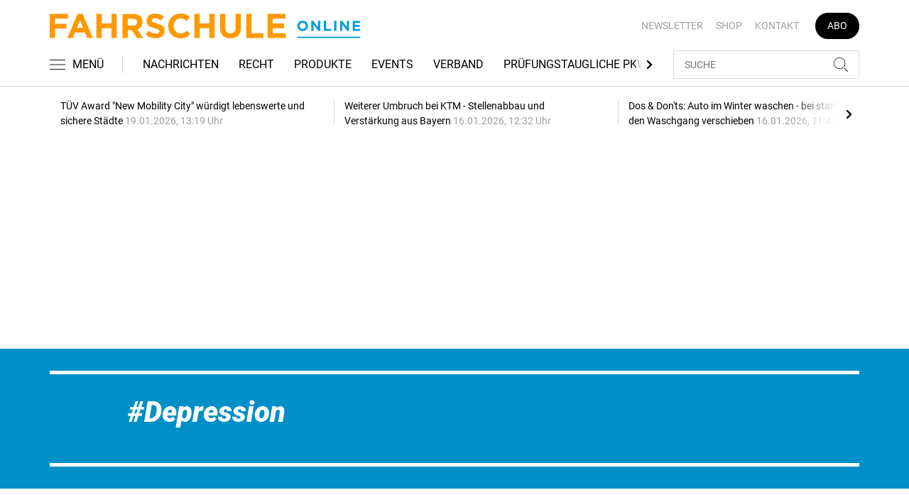

--- FILE ---
content_type: text/html; charset=UTF-8
request_url: https://www.fahrschule-online.de/tag/depression-2893072
body_size: 10439
content:
<!DOCTYPE html>
<html lang="de">
<head><meta charset="utf-8">
    <link rel="preconnect" href="//api.usercentrics.eu">
    <link rel="preconnect" href="//app.usercentrics.eu">
    <link rel="preconnect" href="https://cp.fahrschule-online.de">
    <link rel="preconnect" href="https://cdn.fahrschule-online.de">
    <title>Depression</title>
    <meta name="viewport" content="width=device-width, initial-scale=1, minimum-scale=1, maximum-scale=3.0, user-scalable=yes">
    <meta name="description" content="">

    <meta rel="dns-prefetch" href="https://cdn.fahrschule-online.de">
        <link rel="canonical" href="https://www.fahrschule-online.de/tag/depression-2893072">
            <meta name="robots" content="max-image-preview:large">
    
    <meta property="og:locale" content="de_DE">
    <meta property="og:type" content="website">
    <meta property="og:title" content="Depression">
    <meta property="og:description" content="">
    <meta property="og:url" content="https://www.fahrschule-online.de/tag/depression-2893072">
    <meta property="og:site_name" content="fahrschule-online.de">
        <meta name="twitter:card" content="summary_large_image">
    <meta name="twitter:description" content="">
    <meta name="twitter:title" content="Depression">
            <link rel="stylesheet" href="/build/styles.e42209ff.css">
    
            <script id="usercentrics-cmp" data-settings-id="1lCioyQWEZutOt"
                src="https://app.usercentrics.eu/browser-ui/latest/loader.js"
                data-tcf-enabled data-suppress-cmp-display >
        </script>
        <script type="text/javascript" charset="UTF-8">
            !function() {
                var cpBaseUrl = 'https://cp.fahrschule-online.de';
                var cpController = cpBaseUrl + '/now.js';
                var cpPropertyId = '4e11c92d';

                !function(C,o,n,t,P,a,s){C.CPObject=n,C[n]||(C[n]=function(){
                    for(var e=arguments.length,i=new Array(e),c=0;c<e;c++)i[c]=arguments[c];const[r,u,l]=i;if(C[n].q||(C[n].q=[]),
                        t=Array.prototype.slice.call(arguments,0),!C[n].patched&&("fatal"===r&&u&&(C[n].le=u,
                        Array.prototype.forEach.call(C[n].q,(function(e){"error"===e[0]&&"function"==typeof e[1]&&e[1](u)}))),
                    "error"===r&&"function"==typeof u&&C[n].le&&u(C[n].le),"extension"===r&&u&&l&&"function"==typeof l.init&&(l.init(),
                        l.initialized=!0),"authenticate"===r&&u)){try{
                        P=-1===(o.cookie||"").indexOf("_cpauthhint=")&&!(C.localStorage||{})._cpuser&&-1===C.location.href.toLowerCase().indexOf("cpauthenticated")
                    }catch(e){P=!1}P&&(a={isLoggedIn:function(){return!1},hasValidSubscription:function(){return!1}},
                    "function"==typeof u&&u(null,a),t=["authenticate",null])}C[n].q.push(t)});try{
                    ((s=(o.cookie.split("_cpauthhint=")[1]||"").split(";")[0])?Number(s[1]):NaN)>0&&(o.body?o.body.classList.add("cpauthenticated"):o.addEventListener("DOMContentLoaded",(function(){
                        o.body.classList.add("cpauthenticated")})))}catch(e){}C[n].l=+new Date,C[n].sv=5}(window,document,"cp");

                cp('create', cpPropertyId, {
                    baseUrl: cpBaseUrl
                });

                cp('render', {});
            }()
        </script>
        <script src="https://cp.fahrschule-online.de/now.js" async fetchPriority="high" onerror="cp('fatal', arguments)"></script>
        <script type="text/plain" data-usercentrics="Google Tag Manager">(function(w,d,s,l,i){w[l]=w[l]||[];w[l].push({'gtm.start':
            new Date().getTime(),event:'gtm.js'});var f=d.getElementsByTagName(s)[0],
            j=d.createElement(s),dl=l!='dataLayer'?'&l='+l:'';j.async=true;j.src=
            'https://www.googletagmanager.com/gtm.js?id='+i+dl;f.parentNode.insertBefore(j,f);
        })(window,document,'script','dataLayer','GTM-5H8L7NZ');</script>
        
                    <script >
      window.dataLayer = window.dataLayer || [];
      window.dataLayer.push({
                      'data-iam': 'Tag',
                              'siteId': 2893072,                'mainSection': 'tag',                'tags': "['Depression']"          });
          </script>
    <script type="text/javascript">
        function loadGPTScript() {
                var gads = document.createElement("script");
                gads.async = true;
                gads.src = "https://securepubads.g.doubleclick.net/tag/js/gpt.js";
                gads.onload = function () {
                    if (!window.googletag) window.googletag = { cmd: [] };
                    googletag.cmd = googletag.cmd || [];
                    googletag.cmd.push(function() {
                        window.adslot = {};
                        var mapping1 =
    googletag.sizeMapping()
    .addSize([0, 0], [[300, 100], [300, 50]])
    .addSize([320, 0], [[320, 100], [320, 50], [300, 100], [300, 50]])
    .addSize([488, 0], [[468, 60], [320, 100], [320, 50], [300, 100], [300, 50]])
    .addSize([748, 0], [[728, 90], [468, 60]])
    .addSize([990, 0], [[970, 250], [950, 250], [970, 90], [728, 90], [468, 60]])
    .build();

    var mapping5 =
    googletag.sizeMapping()
    .addSize([0, 0], [[300, 250], [300, 100], [300, 50]])
    .addSize([320, 0], [[320, 240], [320, 100], [320, 50], [300, 250], [300, 100], [300, 50]])
    .addSize([488, 0], [[468, 60], [320, 240], [320, 100], [320, 50], [300, 250], [300, 100], [300, 50]])
    .addSize([748, 0], [[728, 90], [468, 60], [320, 240], [300, 250]])
    .addSize([990, 0], [[970, 250], [950, 250], [970, 90], [728, 90], [468, 60], [320, 240], [300, 250]])
    .build();

    
        adslot['div-gpt-ad-top-10'] =
    googletag.defineSlot('/22921118383/GE-B2B-FAHRSCHULE_2021/Section/Top', [[970, 250], [950, 250], [970, 90], [728, 90], [468, 60], [320, 100], [320, 50], [300, 100], [300, 50]], 'div-gpt-ad-top-10')
    .defineSizeMapping(mapping1)
    .addService(googletag.pubads());

        adslot['div-gpt-ad-mid1-1'] =
    googletag.defineSlot('/22921118383/GE-B2B-FAHRSCHULE_2021/Section/Mid1', [[970, 250], [950, 250], [970, 90], [728, 90], [468, 60], [320, 240], [320, 100], [320, 50], [300, 250], [300, 100], [300, 50]], 'div-gpt-ad-mid1-1')
    .defineSizeMapping(mapping5)
    .addService(googletag.pubads());

    
        adslot['div-gpt-ad-oop-99'] =
    googletag.defineSlot('/22921118383/GE-B2B-FAHRSCHULE_2021/Section/OOP', [[1, 1]], 'div-gpt-ad-oop-99')
    .addService(googletag.pubads());
            googletag.pubads().setTargeting('siteID','2893072').setTargeting('keywords',['Depression']);
        googletag.pubads().enableSingleRequest();
    googletag.pubads().collapseEmptyDivs();
    googletag.pubads().disableInitialLoad();
    googletag.enableServices();

    googletag.pubads().refresh([adslot['div-gpt-ad-top-10'], adslot['div-gpt-ad-oop-99']], {changeCorrelator: false});
    var LazyLoading_Tag_IDs = 'div-gpt-ad-mid1-1';
                                        let observer = new IntersectionObserver((entries) => {
                        entries.forEach(entry => {
                            let adId = entry.target.id;
                            if (entry.isIntersecting && !entry.target.dataset.isCalled && adslot[adId]) {
                                entry.target.dataset.isCalled = true;
                                googletag.cmd.push(function() {
                                    googletag.pubads().refresh([adslot[adId]], {changeCorrelator: false});
                                });
                                                            }
                        });
                    }, { rootMargin: "500px" });
                                        if (LazyLoading_Tag_IDs) {
                        LazyLoading_Tag_IDs.replace(/\s/g, '').split(',').forEach(id => {
                            let el = document.getElementById(id);
                            if (el) observer.observe(el);
                        });
                    } else {
                        console.warn("Keine LazyLoading-Anzeigen gefunden.");
                    }
                });             };             document.head.appendChild(gads);
        }
        window.addEventListener("ucEvent", function (e) {
            if (e.detail && e.detail.event === "consent_status" && e.detail['Google Ads'] === true) {
                if ("requestIdleCallback" in window) {
                    requestIdleCallback(loadGPTScript, { timeout: 1000 });
                } else {
                    setTimeout(loadGPTScript, 500);                 }
            }
        });
    </script>
         </head>
<body data-sticky-header-class="sticky" id="body">
<header class="header">
    <div class="container container--full-width-phone header__container">
        <div class="header__top hidden-phone">
            <div class="row align-items-center">
                <div class="col-auto">
                    <a class="logo" href="/" title="Als offizielles Organ der Bundesvereinigung der Fahrlehrerverbände informiert FAHRSCHULE frühzeitig und praxisgerecht über alles, was für Fahrlehrer wichtig ist. Und das seit nunmehr 70 Jahren. Dazu zählen die vielen rechtlichen Änderungen, die Jahr für Jahr die Ausbildung der Fahrschüler verändern, neue Unterrichtsmethoden, betriebswirtschaftliche Hintergründe sowie interessante Fahrzeuge und Produkte für den Berufsstand."><img  src="/build/images/tpl/Logoeinzeilig.svg" class="logo__img" width="400" height="32" alt="Als offizielles Organ der Bundesvereinigung der Fahrlehrerverbände informiert FAHRSCHULE frühzeitig und praxisgerecht über alles, was für Fahrlehrer wichtig ist. Und das seit nunmehr 70 Jahren. Dazu zählen die vielen rechtlichen Änderungen, die Jahr für Jahr die Ausbildung der Fahrschüler verändern, neue Unterrichtsmethoden, betriebswirtschaftliche Hintergründe sowie interessante Fahrzeuge und Produkte für den Berufsstand." title="Als offizielles Organ der Bundesvereinigung der Fahrlehrerverbände informiert FAHRSCHULE frühzeitig und praxisgerecht über alles, was für Fahrlehrer wichtig ist. Und das seit nunmehr 70 Jahren. Dazu zählen die vielen rechtlichen Änderungen, die Jahr für Jahr die Ausbildung der Fahrschüler verändern, neue Unterrichtsmethoden, betriebswirtschaftliche Hintergründe sowie interessante Fahrzeuge und Produkte für den Berufsstand.">
                    </a>
                </div>
                <div class="col">
                            <ul class="secondary-nav">
            
                <li class="first">        <a href="https://newsletter.tecvia.com/fs?utm_campaign=fs-newsletter&amp;utm_source=fahrschule&amp;utm_medium=website" target="_blank" title="Newsletter" data-analytics-label="nav-service" data-tracking="2597198">Newsletter</a>        
    </li>

    
                <li>        <a href="https://www.heinrich-vogel-shop.de/suche.html?searchphrase=fahrschule" target="_blank" title="Shop" data-analytics-label="nav-service" data-tracking="2597199">Shop</a>        
    </li>

    
                <li>        <a href="/kontakt" title="Kontakt" data-analytics-label="nav-service" data-tracking="2597200">Kontakt</a>        
    </li>

    
                <li class="last">        <a href="https://www.heinrich-vogel-shop.de/shop/magazineundportale/fahrschule-aktionsabo-30.html?utm_source=FS%20Website&amp;utm_medium=Navi&amp;utm_campaign=FS%20Abo30" target="_blank" title="Abo" class="abo-link" data-analytics-label="nav-service" data-tracking="2597201">Abo</a>        
    </li>


    </ul>

                </div>
            </div>
        </div>
        <div class="header__bottom">
            <div class="row align-items-center justify-content-between flex-nowrap">
                <div class="col-md-auto z-1">
                    <div class="row flex-nowrap">
                        <div class="col-auto header__col-left">
                                <button class="navbar-toggler pl-0" title="Menu öffnen und schließen" type="button"
                                    data-toggle-class="active" data-target="#main-menu" data-toggle-class-2="modal-open"
                                    data-target-2="#body">
                                <svg class="navbar-toggler__icon bars icon-left">
                                    <use xlink:href="/build/spritemap.dcff4193067c794d2d52.svg#bars-thin"></use>
                                </svg>
                                <span class="navbar-toggler__text hide-sticky">MENÜ</span>
                            </button>
                        </div>
                        <div class="col-md-auto px-0 text-center text-md-left">
                                <a class="logo show-sticky" href="/" title="Als offizielles Organ der Bundesvereinigung der Fahrlehrerverbände informiert FAHRSCHULE frühzeitig und praxisgerecht über alles, was für Fahrlehrer wichtig ist. Und das seit nunmehr 70 Jahren. Dazu zählen die vielen rechtlichen Änderungen, die Jahr für Jahr die Ausbildung der Fahrschüler verändern, neue Unterrichtsmethoden, betriebswirtschaftliche Hintergründe sowie interessante Fahrzeuge und Produkte für den Berufsstand."><img  src="/build/images/tpl/Logoeinzeilig.svg" class="logo__img" width="156" height="35" alt="Als offizielles Organ der Bundesvereinigung der Fahrlehrerverbände informiert FAHRSCHULE frühzeitig und praxisgerecht über alles, was für Fahrlehrer wichtig ist. Und das seit nunmehr 70 Jahren. Dazu zählen die vielen rechtlichen Änderungen, die Jahr für Jahr die Ausbildung der Fahrschüler verändern, neue Unterrichtsmethoden, betriebswirtschaftliche Hintergründe sowie interessante Fahrzeuge und Produkte für den Berufsstand." title="Als offizielles Organ der Bundesvereinigung der Fahrlehrerverbände informiert FAHRSCHULE frühzeitig und praxisgerecht über alles, was für Fahrlehrer wichtig ist. Und das seit nunmehr 70 Jahren. Dazu zählen die vielen rechtlichen Änderungen, die Jahr für Jahr die Ausbildung der Fahrschüler verändern, neue Unterrichtsmethoden, betriebswirtschaftliche Hintergründe sowie interessante Fahrzeuge und Produkte für den Berufsstand.">
                            </a>
                        </div>
                    </div>
                </div>
                <div class="col-md desktop-nav-column header__col-divider-not-sticky">
                    <div class="desktop-nav">
                        <button class="desktop-nav__scroll-prev" id="desktop-nav-prev">
                            <svg>
                                <use xlink:href="/build/spritemap.dcff4193067c794d2d52.svg#chevron-left"></use>
                            </svg>
                        </button>
                        <div class="desktop-nav__scroll" id="desktop-nav-scroll">
                                        <ul class="desktop-nav__list" id="desktop-nav-list">
            
                <li class="first">        <a href="/nachrichten" title="Nachrichten" data-analytics-label="nav-main" data-tracking="2597188">Nachrichten</a>        
    </li>

    
                <li>        <a href="/recht" title="Recht" data-analytics-label="nav-main" data-tracking="2597189">Recht</a>        
    </li>

    
                <li>        <a href="/produkte" title="Produkte" data-analytics-label="nav-main" data-tracking="2597190">Produkte</a>        
    </li>

    
                <li>        <a href="/events" title="Events" data-analytics-label="nav-main" data-tracking="3328636">Events</a>        
    </li>

    
                <li>        <a href="/verband" title="Verband" data-analytics-label="nav-main" data-tracking="2597191">Verband</a>        
    </li>

    
                <li>        <a href="/pruefungstaugliche-pkw" title="Prüfungstaugliche PKW" data-analytics-label="nav-main" data-tracking="2597192">Prüfungstaugliche PKW</a>        
    </li>

    
                <li>        <a href="/pruefungstaugliche-pkw" target="_self" title="Fahrschulkonditionen" data-analytics-label="nav-main" data-tracking="2597195">Fahrschulkonditionen</a>        
    </li>

    
                <li>        <a href="/mediathek" title="Mediathek" data-analytics-label="nav-main" data-tracking="2596786">Mediathek</a>        
    </li>

    
                            <li class="last">        <a href="/branchenverzeichnis" title="Branchenverzeichnis" data-analytics-label="nav-main" data-tracking="2893116" class="has-children">Branchenverzeichnis</a>                <ul class="menu_level_1">
            
                <li class="first">        <a href="/branchenverzeichnis/preise" title="Preise" data-analytics-label="nav-main" data-tracking="2893117">Preise</a>        
    </li>

    
                <li class="last">        <a href="/branchenverzeichnis/service" title="Service" data-analytics-label="nav-main" data-tracking="2893118">Service</a>        
    </li>


    </ul>

    </li>


    </ul>

                        </div>
                        <button class="desktop-nav__scroll-next" id="desktop-nav-next">
                            <svg>
                                <use xlink:href="/build/spritemap.dcff4193067c794d2d52.svg#chevron-right"></use>
                            </svg>
                        </button>
                    </div>
                </div>
                <div class="col-md-auto col-3 z-1 pl-0 header__col-divider-sticky header__col-right">

                    <div class="row no-gutters align-items-center flex-nowrap">
                        <div class="col-auto">

                            <div class="row flex-nowrap align-items-center no-gutters">

                                <!-- Search -->
                                <div class="col search-collapse active" id="search">
                                    <form class="search-form" action="/suche">
                                        <input class="search-form__input form-control" name="searchterm" type="search"
                                               placeholder="SUCHE">
                                        <button class="search-form__btn btn" type="submit">
                                            <svg class="navbar-toggler__icon search">
                                                <use xlink:href="/build/spritemap.dcff4193067c794d2d52.svg#search-thin"></use>
                                            </svg>
                                        </button>
                                    </form>
                                </div>
                                <div class="col-auto">
                                    <button class="navbar-toggler search-toggler active" title="Suche öffnen und schließen"
                                            type="button" id="search-toggler" data-toggle-class="active" data-target="#search"
                                            data-toggle-class-2="active" data-target-2="#search-toggler">
                                        <span class="search-toggler__open-search">
												<svg class="navbar-toggler__icon search">
													<use xlink:href="/build/spritemap.dcff4193067c794d2d52.svg#search-thin"></use>
												</svg>
											</span>
                                        <span class="search-toggler__close-search">
												<svg class="navbar-toggler__icon search">
													<use xlink:href="/build/spritemap.dcff4193067c794d2d52.svg#times-thin"></use>
												</svg>
											</span>
                                    </button>
                                </div>
                            </div>

                        </div>
                    </div>
                </div>
            </div>
        </div>
    </div>
    <div class="nav-block" id="main-menu">
        <!-- Header -->
        <div class="nav-block__header">
            <!-- Close Button -->
            <button class="nav-block__close btn btn--close" title="Menu schließen" type="button" data-toggle-class="active"
                    data-target="#main-menu" data-toggle-class-2="modal-open" data-target-2="#body">
                <svg>
                    <use xlink:href="/build/spritemap.dcff4193067c794d2d52.svg#times-medium"></use>
                </svg>
            </button>
        </div>
        <!-- Scrollable Content -->
        <div class="nav-block__content">
            <div class="nav-block__container">
                                                    <a href="https://www.heinrich-vogel-shop.de/shop/magazineundportale/fahrschule-aktionsabo-30.html?utm_source=FS%20Website&amp;utm_medium=Navi&amp;utm_campaign=FS%20Abo30" target="_blank" title="Abo" class="abo-link mb-5">Abo</a>
                <br>
                                <form class="search-form mb-4" action="/suche">
                    <input class="search-form__input form-control" name="searchterm" type="search" placeholder="SUCHE">
                    <button class="search-form__btn btn" type="submit">
                        <svg class="navbar-toggler__icon search">
                            <use xlink:href="/build/spritemap.dcff4193067c794d2d52.svg#search-thin"></use>
                        </svg>
                    </button>
                </form>
                <!-- Main Nav -->
                        <ul class="main-nav">
                        
                                        <li class="first">                <a href="/nachrichten" title="Nachrichten" data-analytics-label="nav-burger" data-tracking="2597188">Nachrichten</a>                                    
        </li>
    
                
                                        <li>                <a href="/recht" title="Recht" data-analytics-label="nav-burger" data-tracking="2597189">Recht</a>                                    
        </li>
    
                
                                        <li>                <a href="/produkte" title="Produkte" data-analytics-label="nav-burger" data-tracking="2597190">Produkte</a>                                    
        </li>
    
                
                                        <li>                <a href="/events" title="Events" data-analytics-label="nav-burger" data-tracking="3328636">Events</a>                                    
        </li>
    
                
                                        <li>                <a href="/verband" title="Verband" data-analytics-label="nav-burger" data-tracking="2597191">Verband</a>                                    
        </li>
    
                
                                        <li>                <a href="/pruefungstaugliche-pkw" title="Prüfungstaugliche PKW" data-analytics-label="nav-burger" data-tracking="2597192">Prüfungstaugliche PKW</a>                                    
        </li>
    
                
                                        <li>                <a href="/pruefungstaugliche-pkw" target="_self" title="Fahrschulkonditionen" data-analytics-label="nav-burger" data-tracking="2597195">Fahrschulkonditionen</a>                                    
        </li>
    
                
                                        <li>                <a href="/mediathek" title="Mediathek" data-analytics-label="nav-burger" data-tracking="2596786">Mediathek</a>                                    
        </li>
    
                
                                                            <li class="last">                <a href="/branchenverzeichnis" title="Branchenverzeichnis" data-analytics-label="nav-burger" data-tracking="2893116" class="has-children">Branchenverzeichnis</a>                            <div class="main-nav__collapse-toggler" data-toggle="collapse-next">
                    <svg>
                        <use xlink:href="/build/spritemap.dcff4193067c794d2d52.svg#chevron-down"></use>
                    </svg>
                </div>
                                            <ul class="collapse">
                        
                                        <li class="first">                <a href="/branchenverzeichnis/preise" title="Preise" data-analytics-label="nav-burger" data-tracking="2893117">Preise</a>                                    
        </li>
    
                
                                        <li class="last">                <a href="/branchenverzeichnis/service" title="Service" data-analytics-label="nav-burger" data-tracking="2893118">Service</a>                                    
        </li>
    

    </ul>

        </li>
    

    </ul>

            </div>
                    <ul class="secondary-nav-side nav-block__container">
            
                <li class="first">        <a href="https://newsletter.tecvia.com/fs?utm_campaign=fs-newsletter&amp;utm_source=fahrschule&amp;utm_medium=website" target="_blank" title="Newsletter" data-analytics-label="nav-burger" data-tracking="2597198">Newsletter</a>        
    </li>

    
                <li>        <a href="https://www.heinrich-vogel-shop.de/suche.html?searchphrase=fahrschule" target="_blank" title="Shop" data-analytics-label="nav-burger" data-tracking="2597199">Shop</a>        
    </li>

    
                <li class="last">        <a href="/kontakt" title="Kontakt" data-analytics-label="nav-burger" data-tracking="2597200">Kontakt</a>        
    </li>


    </ul>

            <!-- Social -->
            <div class="nav-block__container">
                <ul class="social-nav">
                            </ul>            </div>

        </div>
    </div>
</header>
<div class="featured-top">
    <div class="container">

        <div class="featured-top__content">

            <!-- Slider -->
            <div class="owl-carousel owl-carousel--item-separator js-featured-slider">
                                <!-- Featured Item -->
                <a class="featured-item" href="/nachrichten/tuev-award-new-mobility-city-wuerdigt-lebenswerte-und-sichere-staedte-3758361">
                    <span class="featured-item__title">
                        TÜV Award &quot;New Mobility City&quot; würdigt lebenswerte und sichere Städte
                    </span>
                    <span class="featured-item__date">
                        19.01.2026, 13:19 Uhr
						</span>
                </a>
                                <!-- Featured Item -->
                <a class="featured-item" href="/nachrichten/weiterer-umbruch-bei-ktm-stellenabbau-und-verstaerkung-aus-bayern-3757751">
                    <span class="featured-item__title">
                        Weiterer Umbruch bei KTM - Stellenabbau und Verstärkung aus Bayern
                    </span>
                    <span class="featured-item__date">
                        16.01.2026, 12:32 Uhr
						</span>
                </a>
                                <!-- Featured Item -->
                <a class="featured-item" href="/nachrichten/dos-don-ts-auto-im-winter-waschen-bei-starkem-frost-den-waschgang-verschieben-3757733">
                    <span class="featured-item__title">
                        Dos &amp; Don&#039;ts: Auto im Winter waschen - bei starkem Frost den Waschgang verschieben
                    </span>
                    <span class="featured-item__date">
                        16.01.2026, 11:47 Uhr
						</span>
                </a>
                                <!-- Featured Item -->
                <a class="featured-item" href="/nachrichten/vw-verliert-bei-transportern-elektro-bulli-legt-zu-3757447">
                    <span class="featured-item__title">
                        VW verliert bei Transportern - Elektro-Bulli legt zu 
                    </span>
                    <span class="featured-item__date">
                        15.01.2026, 15:21 Uhr
						</span>
                </a>
                                <!-- Featured Item -->
                <a class="featured-item" href="/nachrichten/sesamstrasse-regelt-den-verkehr-ernie-und-bert-werden-ampelmaennchen-in-hamburg-3756910">
                    <span class="featured-item__title">
                        Sesamstraße regelt den Verkehr: Ernie und Bert werden Ampelmännchen in Hamburg
                    </span>
                    <span class="featured-item__date">
                        14.01.2026, 14:10 Uhr
						</span>
                </a>
                
                <!-- Featured Item -->
                <a class="featured-item my-auto" href="/nachrichten">
                    <span class="featured-item__title">
                        Alle Schlagzeilen
                        <svg class="icon-right" width="6" height="12">
                            <use xlink:href="/build/spritemap.dcff4193067c794d2d52.svg#chevron-right"></use>
                        </svg>
                    </span>
                </a>

            </div>
        </div>
    </div>
</div>

<div class="section mt-3 mid-ad-section">
    <div class="container ">
        <div class="row">
            <div class="col-12 justify-content-center">
                <div class="text-center ">
        <div class="adspace-top">        <div id="div-gpt-ad-top-10"></div>
        </div></div>            </div>
        </div>
    </div>
</div>
    <div class="section section--fill bg-primary color-white">
        <div class="container">
            <div class="subsection">
                <hr class="hr-block bg-white">
            </div>
            <div class="col-lg-10 mx-auto">
                <div class="row">
                    <div class="col-12">
                        <h1 class="display-4 tag-prefix"><i>Depression</i></h1>
                        <div class="subsection">
                        
                        </div>
                                            </div>
                </div>


            </div>
            <div class="subsection">
                <hr class="hr-block bg-white">
            </div>
        </div>
    </div>
    <div class="section">
        <div class="container">
            <div class="row">
                <div class="col-lg-10 mx-auto">
                    <div class="row">
                                                    <div class="col-sm-6 col-md-12">
     <div class="card card--horizontal">
        <div class="row">
            <div class="col-md-5">
                <a class="badge-container" href="/nachrichten/psychische-folgen-von-verkehrsunfaellen-2893073" title="Psychische Folgen von Verkehrsunfällen">
                    <div class="embed-responsive embed-responsive--card">
                                            </div>
                </a>
            </div>
            <div class="col-md-7">
                <div class="card-body">
                    <div class="meta"><span class="card__date">27.05.2021</span>                        <a class="tag" href="/tag/goslar-institut-2629675" title="Goslar Institut">#Goslar Institut</a>                    </div>

                    <h2 class="card-title h2--lines-3 js-dots"><a  href="/nachrichten/psychische-folgen-von-verkehrsunfaellen-2893073" title="Psychische Folgen von Verkehrsunfällen">Psychische Folgen von Verkehrsunfällen</a></h2>
                    <p class="card-text js-dots js-dots--show-read-more text--lines-3"><a class="card-text__link" href="/nachrichten/psychische-folgen-von-verkehrsunfaellen-2893073" title="Psychische Folgen von Verkehrsunfällen">Wer nach einem Unfall mit psychischen Beeinträchtigungen zu kämpfen hat, sollte sich nicht scheuen, um Hilfe zu bitten. Viel zu häufig fragen Betroffene erst sehr spät um Rat bei Hilfsorganisationen und Fachärzten, teilt das Goslar Institut mit.</a></p>
                                    </div>
            </div>
        </div>
    </div>
</div>

                                            </div>
                </div>
            </div>
        </div>
    </div>
    <!--LARGE OFFSET BETWEEN SECTIONS - hidden in phone-->
    <div class="section-offset"></div>
    <!--SECTION-->
    <div class="section">
        <div class="container">
                

        </div>
    </div>

<div class="section mid-ad-section">
    <div class="container ">
        <div class="row">
            <div class="col-12 justify-content-center">
                    <div class="text-center ">
        <div class="adspace-standard">        <div id="div-gpt-ad-mid1-1"></div>
        </div></div>            </div>
        </div>
    </div>
</div><div class="section-offset"></div>
<div class="section section--fill bg-primary color-white noprint">
    <div class="container">
        <div class="subsection">
            <hr class="hr-block bg-white">
        </div>
        <div class="row">
            <div class="col-lg-8 col-md-9 mx-auto">
                <div class="text-center">
                    <h5 class="h2 display-4"><i>NEWSLETTER</i></h5>
                    <p>Newsletter abonnieren und keine Branchen-News mehr verpassen.</p>
                    <div class="subsection">
                                                                        <form class="subscribe-form" action="https://newsletter.tecvia.com/fs" data-analytics-form="nl_footer_box" target="_blank">
                                                                                                                                                                    <input type="hidden" name="utm_campaign" value="fs-newsletter">
                                                                                                        <input type="hidden" name="utm_source" value="fahrschule">
                                                                                                        <input type="hidden" name="utm_medium" value="website">
                                                                                        <input class="subscribe-form__input form-control" type="email" name="email" placeholder="Ihre E-Mail Adresse hier eingeben">
                            <button class="subscribe-form__btn btn btn-secondary" type="submit"><svg class="btn__icon envelope-unfilled"><use xlink:href="/build/spritemap.dcff4193067c794d2d52.svg#envelope-unfilled"></use></svg><span class="btn__text">ABONNIEREN</span>
                            </button>
                        </form>
                    </div>
                </div>
            </div>
        </div>
        <div class="subsection">
            <hr class="hr-block bg-white">
        </div>
    </div>
</div>
<div class="section-offset"></div>
<div class="section noprint">
    <div class="container">
        <div class="row">
            <div class="col-lg-10 col-md-11 mx-auto">
                <div class="subsection">
                    <p>www.fahrschule-online.de ist das Online-Portal der monatlich erscheinenden Zeitschrift FAHRSCHULE aus dem Verlag Heinrich Vogel. Diese ist das offizielle, &uuml;berregionale Organ der Bundesvereinigung der Fahrlehrerverb&auml;nde ist. Im Mittelpunkt der redaktionellen Leistungen stehen die Fragen der Verkehrssicherheit. Technische, wirtschaftliche und verkehrsrechtliche Probleme werden ausgiebig er&ouml;rtert.</p>
<p>www.fahrschule-online.de bietet ein umfangreiches Internet- Angebot f&uuml;r Fahrschulinhaber und Fahrlehrer mit t&auml;glich aktuelle Nachrichten und Produktinformationen sowie Kurzurteile f&uuml;r Fahrschulinhaber und angestellte Fahrlehrer.</p>
                </div>
                <ul class="social-list social-list--lg d-flex justify-content-center">
                                    </ul>

            </div>
        </div>
        <div class="row page-up-wrapper">
            <div class="col-12">
                <div class="d-flex justify-content-end">
                    <a class="js-smooth-scroll" href="#body" title="Zum Seitenanfang">Nach oben<svg class="page-up"><use xlink:href="/build/spritemap.dcff4193067c794d2d52.svg#chevron-up"></use></svg></a>
                </div>
            </div>
        </div>
    </div>
</div>
<footer>
    <div class="container">
        <!-- Oberes Footer-Menü (Footer Top Menu) -->
        <div class="d-flex flex-wrap justify-content-between align-items-center text-xl border-bottom border-dark">
            <div class="logo-wrapper text-center text-lg-left mb-4 mb-lg-0 align-self-start">
                <a href="https://tecvia-media.com/" target="_blank" rel="noopener" class="d-inline-block"><img loading="lazy" src="/build/images/tpl/tecvia_media_logo.svg" alt="Footer logo" class="img-fluid" style="width: 193px; height: 75px;"></a>
            </div>
            <nav class="menu-top-wrapper text-center text-lg-right">
                <ul class="footer-top-nav list-unstyled d-flex flex-wrap justify-content-center align-items-center justify-content-lg-end mb-0">
            <li>
            <a href="https://tecvia-media.com/fahrschule-2/"                 target="_blank"
                            title="Mediadaten"
                            data-analytics-label="nav-footer-top"
                            data-tracking="2597206"
             >
                                    Mediadaten
                            </a>
        </li>
            <li>
            <a href="/kontakt"                 target="_self"
                            title="Kontakt"
                            data-analytics-label="nav-footer-top"
                            data-tracking="2597208"
             >
                                    Kontakt
                            </a>
        </li>
            <li>
            <a href="https://newsletter.tecvia.com/fs?utm_campaign=fs-newsletter&amp;utm_source=fahrschule&amp;utm_medium=website"                 target="_blank"
                            title="Newsletter"
                            data-analytics-label="nav-footer-top"
                            data-tracking="2597207"
                            class="btn btn-newsletter"
             >
                <svg class="btn__icon envelope-unfilled"><use xlink:href="/build/spritemap.dcff4193067c794d2d52.svg#envelope-unfilled"></use></svg><span class="btn__text">                    Newsletter
                </span>            </a>
        </li>
    </ul>

            </nav>
        </div>
                <ul class="footer-bottom-nav list-unstyled d-flex flex-wrap justify-content-center justify-content-lg-end">
            
                <li class="first">        <a href="/impressum" title="Impressum" data-analytics-label="nav-footer-bottom" data-tracking="2597203">Impressum</a>        
    </li>

    
                <li>        <a href="/agb" title="AGB" data-analytics-label="nav-footer-bottom" data-tracking="2597204">AGB</a>        
    </li>

    
                <li>        <a href="/datenschutz" title="Datenschutz" data-analytics-label="nav-footer-bottom" data-tracking="2597205">Datenschutz</a>        
    </li>

    
                <li class="last">        <a href="#" id="ot-sdk-btn" onclick="UC_UI.showSecondLayer();" title="Cookie-Einstellungen">Cookie-Einstellungen</a>        
    </li>


    </ul>


    </div>
</footer>

    <div id='div-gpt-ad-oop-99'></div>
    <script src="/build/runtime.188fa053.js" defer></script><script src="/build/102.b9fb7aba.js" defer></script><script src="/build/669.4036cce6.js" defer></script><script src="/build/318.228792dc.js" defer></script><script src="/build/520.6c0c5e45.js" defer></script><script src="/build/354.bb7e019b.js" defer></script><script src="/build/562.cb5ca9e0.js" defer></script><script src="/build/209.fcd4b1cf.js" defer></script><script src="/build/main.7c060e54.js" defer></script>

</body>

</html>

--- FILE ---
content_type: text/html; charset=utf-8
request_url: https://www.google.com/recaptcha/api2/aframe
body_size: 268
content:
<!DOCTYPE HTML><html><head><meta http-equiv="content-type" content="text/html; charset=UTF-8"></head><body><script nonce="L1kmaJECqJXJ913rBVvDxA">/** Anti-fraud and anti-abuse applications only. See google.com/recaptcha */ try{var clients={'sodar':'https://pagead2.googlesyndication.com/pagead/sodar?'};window.addEventListener("message",function(a){try{if(a.source===window.parent){var b=JSON.parse(a.data);var c=clients[b['id']];if(c){var d=document.createElement('img');d.src=c+b['params']+'&rc='+(localStorage.getItem("rc::a")?sessionStorage.getItem("rc::b"):"");window.document.body.appendChild(d);sessionStorage.setItem("rc::e",parseInt(sessionStorage.getItem("rc::e")||0)+1);localStorage.setItem("rc::h",'1769014591295');}}}catch(b){}});window.parent.postMessage("_grecaptcha_ready", "*");}catch(b){}</script></body></html>